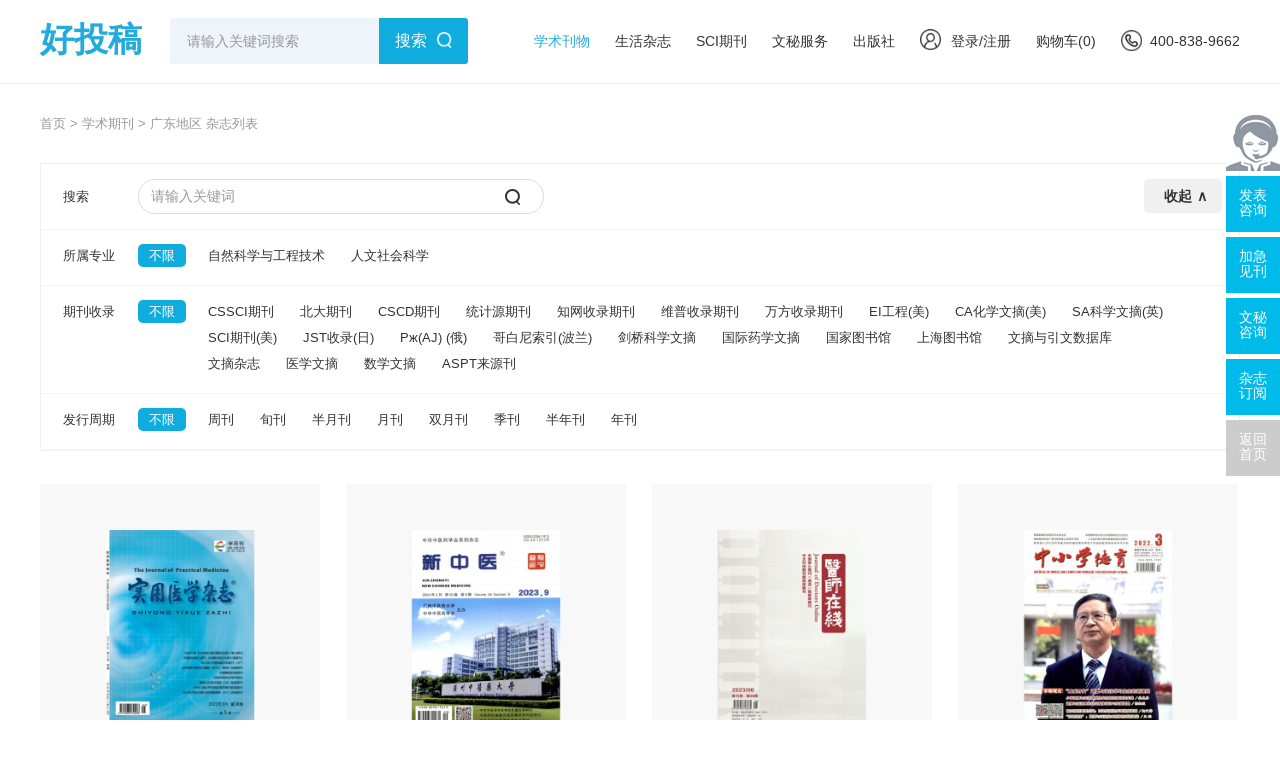

--- FILE ---
content_type: text/html; charset=utf-8
request_url: https://www.haotougao.com/zazhi/guangdong/
body_size: 4751
content:
<!doctype html>
<html>
<head>
	
	<title>广东杂志投稿-好投稿</title>
	<meta name="keywords" content="广东,广东杂志,杂志投稿" />
	<meta name="description" content="好投稿（www.haotougao.com）专注于投稿咨询,文秘服务,杂志订阅一站式服务.收录了广东国内主要期刊、部级、省级、等级别期刊,提供详细的期刊杂志征稿信息,让广东、等学术类投稿咨询更简单。" >
	<meta http-equiv="Content-Type" content="text/html; charset=utf-8" />
<link rel="icon" href="https://www.haotougao.com/favicon.ico" />
<link rel="stylesheet" type="text/css" href="https://www.haotougao.com/theme/haotougao.com/default/static/css/base_htg.css" />
<script type="text/javascript" src="https://www.haotougao.com/theme/haotougao.com/default/static/js/pub.js"></script>
<script type="text/javascript" src="https://www.haotougao.com/theme/haotougao.com/default/static/js/common.js"></script>
<script type="text/javascript">var site_root = 'https://www.haotougao.com';</script>	

</head>
<body class="htg-qk-list">
	<div class="dlwrap">
		
		

<div class="dl-nav">
	<div class="zoom pw1200">
		<div class="left dl-nav-left gq-nav-left">
			<a href="https://www.haotougao.com/" class="left" title="好投稿">好投稿</a>
			<div class="dsl">
				<form action="https://www.haotougao.com/s.html" method="get" name="search" class="dsl">
					<input type="hidden" name="t" value="1" />
					<input type="search" name="q" placeholder="请输入关键词搜索" autocomplete="off" class="ft14 dltext"/>
				</form>
				<a href="javascript:void(0);" class="dsl ft16 alc" onclick="if($('.dltext').val()!=''){$('form[name=search]').submit();}">搜索</a>
			</div>
		</div>
		<p class="right dl-nav-right">
			<a href="https://www.haotougao.com/zazhi/" class="action">学术刊物</a>
			<a href="https://www.haotougao.com/dinyue/" >生活杂志</a>
			<a href="https://www.haotougao.com/sci/" >SCI期刊</a>
			<!-- <a href="https://www.haotougao.com/vip/sci.html" >投稿指导</a> -->
			<!-- <a href="https://www.haotougao.com/tougao/" >期刊服务</a> -->
			<a href="https://www.haotougao.com/essay/" >文秘服务</a>
			<a href="https://www.haotougao.com/cbs/" >出版社</a>
			<a href="javascript:void(0);" class="ajaxlogin" onclick="ajaxlogin();"><i></i>登录/注册</a>
			<a href="https://www.haotougao.com/shop/cart/" class="dlicar">购物车(<b>0</b>)</a>
			<span class="htg_menu_tel">400-838-9662</span>
		</p>
	</div>
</div>

		
		<div class="htg-dlcrumb pw1200 dlcrumb">
			<a href="https://www.haotougao.com/" title="好投稿首页">首页</a> &gt;
			
			<a href="https://www.haotougao.com/zazhi/" title="期刊">学术期刊</a> &gt; 
			
			<h1>广东地区 杂志列表</h1>
		</div>

		


 <!--筛选-->
    
 <div class="pw1200 siz dl-can">
 	<div class="zoom dl-can-first">
    	<label>搜索</label>        
        <form action="https://www.haotougao.com/s.html" method="get" name="fsearch">
            <p class="ptr"><input type="text" name="q" class="can-search" placeholder="请输入关键词" autocomplete="off" maxlength="50" /><img src="https://www.haotougao.com/theme/haotougao.com/default/static/img/search.png" class="pta" onClick="if($('.can-search').val()!=''){$('form[name=fsearch]').submit();}" /></p>
        </form>
        <a href="javascript:void(0);">收起</a>
    </div>

    
    
    <div class="dl-can-box">

    	
		
    	<div class="zoom">
        	<label>所属专业</label>
            <div class="dl-can-list">
            	<a title="不限" data-url="https://www.haotougao.com/zazhi/guangdong/" class="allchose active">不限</a>
                <p>
				
				
				<a class="app-menu-qk " data-url="zirankexue" title="自然科学与工程技术">自然科学与工程技术</a>
				
				
				<a class="app-menu-qk " data-url="renwenkexue" title="人文社会科学">人文社会科学</a>
				
				</p>
            </div>
        </div>
		
		
    	<div class="zoom">
        	<label>期刊收录</label>
            <div class="dl-can-list">
            	<a title="不限" data-url="https://www.haotougao.com/zazhi/guangdong/" class="allchose active">不限</a>
                <p>
				
				
				<a class="app-menu-qk " data-url="cssci" title="CSSCI 南大期刊(含扩展版)">CSSCI期刊</a>
				
				
				<a class="app-menu-qk " data-url="beidahexin" title="北大期刊(中国人文社会科学期刊)">北大期刊</a>
				
				
				<a class="app-menu-qk " data-url="cscd" title="CSCD 中国科学引文数据库来源期刊(含扩展版)">CSCD期刊</a>
				
				
				<a class="app-menu-qk " data-url="tongjiyuanhexin" title="统计源期刊(中国科技论文优秀期刊)">统计源期刊</a>
				
				
				<a class="app-menu-qk " data-url="zhiwangshoulu" title="知网收录(中)">知网收录期刊</a>
				
				
				<a class="app-menu-qk " data-url="weipushoulu" title="维普收录(中)">维普收录期刊</a>
				
				
				<a class="app-menu-qk " data-url="wanfangshoulu" title="万方收录(中)">万方收录期刊</a>
				
				
				<a class="app-menu-qk " data-url="ei" title="EI 工程索引(美)">EI工程(美)</a>
				
				
				<a class="app-menu-qk " data-url="ca" title="CA 化学文摘(美)">CA化学文摘(美)</a>
				
				
				<a class="app-menu-qk " data-url="sa" title="SA 科学文摘(英)">SA科学文摘(英)</a>
				
				
				<a class="app-menu-qk " data-url="scisl" title="SCI 科学引文索引(美)">SCI期刊(美)</a>
				
				
				<a class="app-menu-qk " data-url="jst" title="JST 日本科学技术振兴机构数据库(日)">JST收录(日)</a>
				
				
				<a class="app-menu-qk " data-url="aj" title="Pж(AJ) 文摘杂志(俄)">Pж(AJ) (俄)</a>
				
				
				<a class="app-menu-qk " data-url="gebainisuoyin" title="哥白尼索引(波兰)">哥白尼索引(波兰)</a>
				
				
				<a class="app-menu-qk " data-url="jianqiaokexue" title="剑桥科学文摘">剑桥科学文摘</a>
				
				
				<a class="app-menu-qk " data-url="guojiyaoxue" title="国际药学文摘">国际药学文摘</a>
				
				
				<a class="app-menu-qk " data-url="guojiatushuguan" title="国家图书馆馆藏">国家图书馆</a>
				
				
				<a class="app-menu-qk " data-url="shanghaitushuguan" title="上海图书馆馆藏">上海图书馆</a>
				
				
				<a class="app-menu-qk " data-url="yinwenshujuku" title="文摘与引文数据库">文摘与引文数据库</a>
				
				
				<a class="app-menu-qk " data-url="wenzhaizazhi" title="文摘杂志">文摘杂志</a>
				
				
				<a class="app-menu-qk " data-url="yixuewenzhai" title="医学文摘">医学文摘</a>
				
				
				<a class="app-menu-qk " data-url="shuxuewenzhai" title="数学文摘">数学文摘</a>
				
				
				<a class="app-menu-qk " data-url="asptlaiyuankan" title="ASPT来源刊">ASPT来源刊</a>
				
				</p>
            </div>
        </div>
		
		
    	<div class="zoom">
        	<label>发行周期</label>
            <div class="dl-can-list">
            	<a title="不限" data-url="https://www.haotougao.com/zazhi/guangdong/" class="allchose active">不限</a>
                <p>
				
				
				<a class="app-menu-qk " data-url="zhoukan" title="周刊">周刊</a>
				
				
				<a class="app-menu-qk " data-url="xunkan" title="旬刊">旬刊</a>
				
				
				<a class="app-menu-qk " data-url="banyuekan" title="半月刊">半月刊</a>
				
				
				<a class="app-menu-qk " data-url="yuekan" title="月刊">月刊</a>
				
				
				<a class="app-menu-qk " data-url="shuangyuekan" title="双月刊">双月刊</a>
				
				
				<a class="app-menu-qk " data-url="jikan" title="季刊">季刊</a>
				
				
				<a class="app-menu-qk " data-url="banniankan" title="半年刊">半年刊</a>
				
				
				<a class="app-menu-qk " data-url="niankan" title="年刊">年刊</a>
				
				</p>
            </div>
        </div>
		
		
		
		      
        
    </div>   

 </div>
 <!--筛选-->
 
 
 
 <script type="text/javascript">
 $(function(){
 	
 	var chooseArray = new Array();
 	$(".app-menu-qk").click(function() {
 		var dataUrl = $(this).attr("data-url");
 		
 		if($(this).hasClass('app-menu-active')){
 			return;
 			$(this).removeClass('app-menu-active');
 		}else{
 			$(this).addClass('app-menu-active');
 			$(this).siblings().removeClass('app-menu-active');
 		}
 		
 		chooseArray = [];
 		var url = 'https://www.haotougao.com/zazhi/';
 		$(".dl-can-box").find('.app-menu-active').each(function (i, e) {
 			var $this = $(e);
 			var url = $this.attr("data-url");
 			chooseArray.push(url);
 		});
 		if(chooseArray.length){
 			chooseArray.forEach(function(v,i) {
 				url += (v + '/');
 			});
 			window.location.href = url;
 		}
 	});
 	
 	$.each($(".allchose"),function(i,o){
 		var url4 = 'https://www.haotougao.com/zazhi/';
 		$(o).click(function(){
 			var $this = $(o);
 			var url3 = $this.attr("data-url");
 			var str = url3.replace(url4,'');
 			window.location.href = url3;
 		});
 	});
 });
 </script>

		<!--list-->
		<div class="pw1200 zoom dl-con">
			<div>
	<a href="https://www.haotougao.com/syyx/" target="_blank" title="实用医学杂志">
		<div>
			<img src="/upload/thumbnail/image/202308/20/4eb4_d8bd.jpg_348x462.jpg" alt="实用医学杂志" width="148"/>
		</div>
		<h5>实用医学</h5>
		<p>北大期刊&nbsp;&nbsp;1-3个月下单</p>
		
		<p>全年订价：<b>¥ 340.00</b></p>
	</a>
</div><div>
	<a href="https://www.haotougao.com/xzy/" target="_blank" title="新中医杂志">
		<div>
			<img src="/upload/thumbnail/image/202308/19/2f981_103da.jpg_348x462.jpg" alt="新中医杂志" width="148"/>
		</div>
		<h5>新中医</h5>
		<p>部级期刊&nbsp;&nbsp;1个月内下单</p>
		
		<p>全年订价：<b>¥ 700.00</b></p>
	</a>
</div><div>
	<a href="https://www.haotougao.com/yszx/" target="_blank" title="医师在线杂志">
		<div>
			<img src="/upload/thumbnail/image/202308/20/199cd_6a22.jpg_348x462.jpg" alt="医师在线杂志" width="148"/>
		</div>
		<h5>医师在线</h5>
		<p>部级期刊&nbsp;&nbsp;1个月内下单</p>
		
		<p>全年订价：<b>¥ 280.00</b></p>
	</a>
</div><div>
	<a href="https://www.haotougao.com/zxxdy/" target="_blank" title="中小学德育杂志">
		<div>
			<img src="/upload/thumbnail/image/202308/20/bc5_b479.jpg_348x462.jpg" alt="中小学德育杂志" width="148"/>
		</div>
		<h5>中小学德育</h5>
		<p>省级期刊&nbsp;&nbsp;1个月内下单</p>
		
		<p>全年订价：<b>¥ 408.00</b></p>
	</a>
</div><div>
	<a href="https://www.haotougao.com/gjyywsdb/" target="_blank" title="国际医药卫生导报杂志">
		<div>
			<img src="/upload/thumbnail/image/202308/20/526c_39fb.jpg_348x462.jpg" alt="国际医药卫生导报杂志" width="148"/>
		</div>
		<h5>国际医药卫生导报</h5>
		<p>部级期刊&nbsp;&nbsp;1个月内下单</p>
		
		<p>全年订价：<b>¥ 772.00</b></p>
	</a>
</div><div>
	<a href="https://www.haotougao.com/hlxb/" target="_blank" title="护理学报杂志">
		<div>
			<img src="/upload/thumbnail/image/202308/20/5996_1465e.jpg_348x462.jpg" alt="护理学报杂志" width="148"/>
		</div>
		<h5>护理学报</h5>
		<p>CSCD期刊&nbsp;&nbsp;1-3个月下单</p>
		
		<p>全年订价：<b>¥ 350.40</b></p>
	</a>
</div><div>
	<a href="https://www.haotougao.com/gdyx/" target="_blank" title="广东医学杂志">
		<div>
			<img src="/upload/thumbnail/image/202308/20/13f41_6130.jpg_348x462.jpg" alt="广东医学杂志" width="148"/>
		</div>
		<h5>广东医学</h5>
		<p>统计源期刊&nbsp;&nbsp;1个月内下单</p>
		
		<p>全年订价：<b>¥ 220.00</b></p>
	</a>
</div><div>
	<a href="https://www.haotougao.com/kcjxyj/" target="_blank" title="课程教学研究杂志">
		<div>
			<img src="/upload/thumbnail/image/202308/20/5218_1851b.jpg_348x462.jpg" alt="课程教学研究杂志" width="148"/>
		</div>
		<h5>课程教学研究</h5>
		<p>省级期刊&nbsp;&nbsp;1个月内下单</p>
		
		<p>全年订价：<b>¥ 408.00</b></p>
	</a>
</div><div>
	<a href="https://www.haotougao.com/gjts/" target="_blank" title="高教探索杂志">
		<div>
			<img src="/upload/thumbnail/image/202308/19/2f6bf_6d12.jpg_348x462.jpg" alt="高教探索杂志" width="148"/>
		</div>
		<h5>高教探索</h5>
		<p>CSSCI南大期刊&nbsp;&nbsp;1-3个月下单</p>
		
		<p>全年订价：<b>¥ 280.00</b></p>
	</a>
</div><div>
	<a href="https://www.haotougao.com/gdnykx/" target="_blank" title="广东农业科学杂志">
		<div>
			<img src="/upload/thumbnail/image/202308/20/5477_15bbb.jpg_348x462.jpg" alt="广东农业科学杂志" width="148"/>
		</div>
		<h5>广东农业科学</h5>
		<p>统计源期刊&nbsp;&nbsp;1-3个月下单</p>
		
		<p>全年订价：<b>¥ 460.00</b></p>
	</a>
</div><div>
	<a href="https://www.haotougao.com/gdjy/" target="_blank" title="广东教育·综合版杂志">
		<div>
			<img src="/upload/thumbnail/image/202410/14/19320_12e0f.jpg_348x462.jpg" alt="广东教育·综合版杂志" width="148"/>
		</div>
		<h5>广东教育·综合版</h5>
		<p>省级期刊&nbsp;&nbsp;1个月内下单</p>
		
		<p>全年订价：<b>¥ 270.00</b></p>
	</a>
</div><div>
	<a href="https://www.haotougao.com/zzyfdc/" target="_blank" title="住宅与房地产杂志">
		<div>
			<img src="/upload/thumbnail/image/202308/20/197f3_5d95.jpg_348x462.jpg" alt="住宅与房地产杂志" width="148"/>
		</div>
		<h5>住宅与房地产</h5>
		<p>省级期刊&nbsp;&nbsp;1个月内下单</p>
		
		<p>全年订价：<b>¥ 480.00</b></p>
	</a>
</div><div>
	<a href="https://www.haotougao.com/kjglyj/" target="_blank" title="科技管理研究杂志">
		<div>
			<img src="/upload/thumbnail/image/202308/19/2fc79_27c7.jpg_348x462.jpg" alt="科技管理研究杂志" width="148"/>
		</div>
		<h5>科技管理研究</h5>
		<p>CSSCI南大期刊&nbsp;&nbsp;1-3个月下单</p>
		
		<p>全年订价：<b>¥ 532.00</b></p>
	</a>
</div><div>
	<a href="https://www.haotougao.com/tqjj/" target="_blank" title="特区经济杂志">
		<div>
			<img src="/upload/thumbnail/image/202308/19/2fb59_13fec.jpg_348x462.jpg" alt="特区经济杂志" width="148"/>
		</div>
		<h5>特区经济</h5>
		<p>省级期刊&nbsp;&nbsp;1个月内下单</p>
		
		<p>全年订价：<b>¥ 520.00</b></p>
	</a>
</div><div>
	<a href="https://www.haotougao.com/xdspkj/" target="_blank" title="现代食品科技杂志">
		<div>
			<img src="/upload/thumbnail/image/202308/19/2fce2_e8ce.jpg_348x462.jpg" alt="现代食品科技杂志" width="148"/>
		</div>
		<h5>现代食品科技</h5>
		<p>北大期刊&nbsp;&nbsp;1-3个月下单</p>
		
		<p>全年订价：<b>¥ 580.00</b></p>
	</a>
</div><div>
	<a href="https://www.haotougao.com/shangx/" target="_blank" title="商讯杂志">
		<div>
			<img src="/upload/thumbnail/image/202308/20/1b664_93f4.jpg_348x462.jpg" alt="商讯杂志" width="148"/>
		</div>
		<h5>商讯</h5>
		<p>部级期刊&nbsp;&nbsp;1个月内下单</p>
		
		<p>全年订价：<b>¥ 1660.00</b></p>
	</a>
</div><div>
	<a href="https://www.haotougao.com/lcyxgc/" target="_blank" title="临床医学工程杂志">
		<div>
			<img src="/upload/thumbnail/image/202308/19/33809_11fa4.jpg_348x462.jpg" alt="临床医学工程杂志" width="148"/>
		</div>
		<h5>临床医学工程</h5>
		<p>省级期刊&nbsp;&nbsp;1个月内下单</p>
		
		<p>全年订价：<b>¥ 244.00</b></p>
	</a>
</div><div>
	<a href="https://www.haotougao.com/zxlsjx/" target="_blank" title="中学历史教学杂志">
		<div>
			<img src="/upload/thumbnail/image/202308/20/18726_61cb.jpg_348x462.jpg" alt="中学历史教学杂志" width="148"/>
		</div>
		<h5>中学历史教学</h5>
		<p>省级期刊&nbsp;&nbsp;1个月内下单</p>
		
		<p>全年订价：<b>¥ 280.00</b></p>
	</a>
</div><div>
	<a href="https://www.haotougao.com/zyc/" target="_blank" title="中药材杂志">
		<div>
			<img src="/upload/thumbnail/image/202308/19/3684a_18164.jpg_348x462.jpg" alt="中药材杂志" width="148"/>
		</div>
		<h5>中药材</h5>
		<p>北大期刊&nbsp;&nbsp;1-3个月下单</p>
		
		<p>全年订价：<b>¥ 580.00</b></p>
	</a>
</div><div>
	<a href="https://www.haotougao.com/jrjk/" target="_blank" title="今日健康杂志">
		<div>
			<img src="/upload/thumbnail/image/202308/19/3358d_de57.jpg_348x462.jpg" alt="今日健康杂志" width="148"/>
		</div>
		<h5>今日健康</h5>
		<p>省级期刊&nbsp;&nbsp;1个月内下单</p>
		
		<p>全年订价：<b>¥ 565.00</b></p>
	</a>
</div><div>
	<a href="https://www.haotougao.com/jydk/" target="_blank" title="教育导刊杂志">
		<div>
			<img src="/upload/thumbnail/image/202310/31/2a902_13038.jpg_348x462.jpg" alt="教育导刊杂志" width="148"/>
		</div>
		<h5>教育导刊</h5>
		<p>省级期刊&nbsp;&nbsp;1个月内下单</p>
		
		<p>全年订价：<b>¥ 220.00</b></p>
	</a>
</div><div>
	<a href="https://www.haotougao.com/nflk/" target="_blank" title="南方论刊杂志">
		<div>
			<img src="/upload/thumbnail/image/202308/19/3391e_1315f.jpg_348x462.jpg" alt="南方论刊杂志" width="148"/>
		</div>
		<h5>南方论刊</h5>
		<p>省级期刊&nbsp;&nbsp;1个月内下单</p>
		
		<p>全年订价：<b>¥ 436.00</b></p>
	</a>
</div><div>
	<a href="https://www.haotougao.com/jdgcjs/" target="_blank" title="机电工程技术杂志">
		<div>
			<img src="/upload/thumbnail/image/202308/19/33539_dd90.jpg_348x462.jpg" alt="机电工程技术杂志" width="148"/>
		</div>
		<h5>机电工程技术</h5>
		<p>省级期刊&nbsp;&nbsp;1个月内下单</p>
		
		<p>全年订价：<b>¥ 460.00</b></p>
	</a>
</div><div>
	<a href="https://www.haotougao.com/gddl/" target="_blank" title="广东电力杂志">
		<div>
			<img src="/upload/thumbnail/image/202308/20/3929_c57c.jpg_348x462.jpg" alt="广东电力杂志" width="148"/>
		</div>
		<h5>广东电力</h5>
		<p>统计源期刊&nbsp;&nbsp;1-3个月下单</p>
		
		<p>全年订价：<b>¥ 340.00</b></p>
	</a>
</div><div>
	<a href="https://www.haotougao.com/fjyl/" target="_blank" title="风景园林杂志">
		<div>
			<img src="/upload/thumbnail/image/202308/20/4f7f_bc6a.jpg_348x462.jpg" alt="风景园林杂志" width="148"/>
		</div>
		<h5>风景园林</h5>
		<p>统计源期刊&nbsp;&nbsp;1个月内下单</p>
		
		<p>全年订价：<b>¥ 724.80</b></p>
	</a>
</div><div>
	<a href="https://www.haotougao.com/huahui/" target="_blank" title="花卉杂志">
		<div>
			<img src="/upload/thumbnail/image/202308/20/198fc_b1f6.jpg_348x462.jpg" alt="花卉杂志" width="148"/>
		</div>
		<h5>花卉</h5>
		<p>省级期刊&nbsp;&nbsp;1个月内下单</p>
		
		<p>全年订价：<b>¥ 292.80</b></p>
	</a>
</div><div>
	<a href="https://www.haotougao.com/sthjxb/" target="_blank" title="生态环境学报杂志">
		<div>
			<img src="/upload/thumbnail/image/202308/19/38308_ab14.jpg_348x462.jpg" alt="生态环境学报杂志" width="148"/>
		</div>
		<h5>生态环境学报</h5>
		<p>北大期刊&nbsp;&nbsp;1-3个月下单</p>
		
		<p>全年订价：<b>¥ 1060.00</b></p>
	</a>
</div><div>
	<a href="https://www.haotougao.com/xdjsj/" target="_blank" title="现代计算机杂志">
		<div>
			<img src="/upload/thumbnail/image/202308/19/35faf_5122.jpg_348x462.jpg" alt="现代计算机杂志" width="148"/>
		</div>
		<h5>现代计算机</h5>
		<p>省级期刊&nbsp;&nbsp;1个月内下单</p>
		
		<p>全年订价：<b>¥ 820.00</b></p>
	</a>
</div><div>
	<a href="https://www.haotougao.com/zp/" target="_blank" title="作品杂志">
		<div>
			<img src="/upload/thumbnail/image/202308/19/31be5_d0ef.jpg_348x462.jpg" alt="作品杂志" width="148"/>
		</div>
		<h5>作品</h5>
		<p>省级期刊&nbsp;&nbsp;1个月内下单</p>
		
		<p>全年订价：<b>¥ 280.00</b></p>
	</a>
</div><div>
	<a href="https://www.haotougao.com/xdxhjjrzl/" target="_blank" title="现代消化及介入诊疗杂志">
		<div>
			<img src="/upload/thumbnail/image/202308/19/38492_df55.jpg_348x462.jpg" alt="现代消化及介入诊疗杂志" width="148"/>
		</div>
		<h5>现代消化及介入诊疗</h5>
		<p>统计源期刊&nbsp;&nbsp;1个月内下单</p>
		
		<p>全年订价：<b>¥ 280.00</b></p>
	</a>
</div><div>
	<a href="https://www.haotougao.com/amykfyx/" target="_blank" title="按摩与康复医学杂志">
		<div>
			<img src="/upload/thumbnail/image/202308/19/33eaf_a85f.jpg_348x462.jpg" alt="按摩与康复医学杂志" width="148"/>
		</div>
		<h5>按摩与康复医学</h5>
		<p>省级期刊&nbsp;&nbsp;1个月内下单</p>
		
		<p>全年订价：<b>¥ 220.00</b></p>
	</a>
</div><div>
	<a href="https://www.haotougao.com/xdyy/" target="_blank" title="现代医院杂志">
		<div>
			<img src="/upload/thumbnail/image/202308/19/3160d_12e3c.jpg_348x462.jpg" alt="现代医院杂志" width="148"/>
		</div>
		<h5>现代医院</h5>
		<p>省级期刊&nbsp;&nbsp;1个月内下单</p>
		
		<p>全年订价：<b>¥ 307.20</b></p>
	</a>
</div>
		</div>

		<div class="page-box after-clear">
						<ul class="after-clear">
							<li><span>共计：353篇</span></li>
							<li><a title="首页" class="first" href="https://www.haotougao.com/zazhi/guangdong/">首页</a></li>
							<li><a title="上一页" class="prev" href="https://www.haotougao.com/zazhi/guangdong/">上一页</a></li>
							<li><span>1</span></li>
							<li><a href="https://www.haotougao.com/zazhi/guangdong/p02.html" title="第2页" class="index ">2</a></li>
							<li><a href="https://www.haotougao.com/zazhi/guangdong/p03.html" title="第3页" class="index ">3</a></li>
							<li><a title="下一页" class="next" href="https://www.haotougao.com/zazhi/guangdong/p02.html">下一页</a></li>
							<li><a title="尾页" class="last" href="https://www.haotougao.com/zazhi/guangdong/p012.html">尾页</a></li>
						</ul>
					</div>

	</div>
	
	<div class="mt40 dl-learn">
 	<a href="javascript:void(0);" onclick="openChat();" class="zoom dsl">
    	<img src="https://www.haotougao.com/theme/haotougao.com/default/static/img/dl-learn.png" alt="" class="left"/>
    	<h3 class="mt10">未找到心仪期刊？</h3>
        <p class="mt5 c777">不要急哦，好多期刊没有展示出来，马上联系服务顾问获取！</p>
        <span class="dsl ft16 alc mt25">免费获取</span>
    </a>
 </div>
	
	
<div class="zoom pw1200 dl-relink">
	<p>
		<a href="javascript:;" class="liqq">友情链接</a>
		
		<a href="https://www.haotougao.com/tougao" target="_blank">投稿咨询</a>
		
		<!-- <a href="javascript:;" class="liqq">友链QQ:2874836352</a> -->
	</p>
	<div class="clear"></div>
</div>

		
	<script type="text/javascript" charset="utf-8" src="https://www.haotougao.com/theme/haotougao.com/default/static/js/footer_qk.js"></script>
<!-- 侧边栏 -->

<script type="text/javascript" charset="utf-8" src="https://www.haotougao.com/theme/haotougao.com/default/static/js/tk-leyuxs.js"></script>


<script type="text/javascript" charset="utf-8" src="https://www.haotougao.com/theme/haotougao.com/default/static/js/leyutck.js"></script>

	<script language="javascript" src="https://www.haotougao.com/click/category/cid/1"></script>
</body>
</html>

--- FILE ---
content_type: application/javascript
request_url: https://www.haotougao.com/theme/haotougao.com/default/static/js/footer_qk.js
body_size: 15430
content:
document.writeln("<div class=\'htg_footer\'>");
document.writeln("	<div class=\'pw1200 htg_foot_menu\'>");
document.writeln("		<a href=\'https://www.haotougao.com/vip/index.html\' target=\'_blank\' rel=\'nofollow\'>企业介绍</a>");
document.writeln("		<a href=\'https://www.haotougao.com/vip/zhengjian.html\' target=\'_blank\' rel=\'nofollow\'>资质证件</a>");
document.writeln("		<a href=\'https://www.haotougao.com/tougao/\' target=\'_blank\' rel=\'nofollow\'>期刊服务</a>");
document.writeln("		<a href=\'https://www.haotougao.com/fanwen/\' target=\'_blank\'>公文范文</a>");
document.writeln("		<a href=\'https://www.haotougao.com/vip/dingyue.html\' target=\'_blank\' rel=\'nofollow\'>杂志订阅</a>");
document.writeln("		<a href=\'javascript:void(0);\' onclick=\'openChat();\'>联系我们</a>");
document.writeln("	</div>");
document.writeln("	<p class=\'alc c999 dl-ready\'>特别声明：本站主要从事期刊杂志零售，不是任何杂志官网，不涉及出版事务，特此申明。<br>");
document.writeln("	© 版权所有：沈阳好刊文化有限公司&emsp;出版物经营许可证：<a target=\'_blank\' rel=\'nofollow\' href=\'/vip/zhengjian.html\'>新出发沈零字第TX23096号</a>&emsp;工信部备案：<a href=\'https://beian.miit.gov.cn/\' rel=\'nofollow\' target=\'_blank\'>辽ICP备2023007827号-7</a>&emsp;<span class=\'gabba\'>辽公网安备</span>：<a href=\'http://www.beian.gov.cn/portal/registerSystemInfo?recordcode=21010602001162\' rel=\'nofollow\' target=\'_blank\'>21010602001162</a>&emsp;电话：400-838-9662</p>");
document.writeln("</div>");
var mobile = /((MIDP)|(WAP)|(UP.Browser)|(Smartphone)|(Obigo)|(Mobile)|(AU.Browser)|(wxd.Mms)|(WxdB.Browser)|(CLDC)|(UP.Link)|(KM.Browser)|(UCWEB)|(SEMC\-Browser)|(Mini)|(Symbian)|(Palm)|(Nokia)|(Panasonic)|(MOT)|(SonyEricsson)|(NEC)|(Alcatel)|(Ericsson)|(BENQ)|(BenQ)|(Amoisonic)|(Amoi)|(Capitel)|(PHILIPS)|(SAMSUNG)|(Lenovo)|(Mitsu)|(Motorola)|(SHARP)|(WAPPER)|(LG)|(EG900)|(CECT)|(Compal)|(kejian)|(Bird)|(BIRD)|(G900\/V1.0)|(Arima)|(CTL)|(TDG)|(Daxian)|(DAXIAN)|(DBTEL)|(Eastcom)|(EASTCOM)|(PANTECH)|(Dopod)|(Haier)|(HAIER)|(KONKA)|(KEJIAN)|(LENOVO)|(Soutec)|(SOUTEC)|(SAGEM)|(SEC)|(SED)|(EMOL)|(INNO55)|(ZTE)|(iPhone)|(Android)|(Windows CE)|(Wget)|(Java)|(curl)|(Opera))/.test(navigator.userAgent);
if( mobile ){
	document.write('<div class="theme-box"><a href="'+site_root+'/theme/touch/?url=' + encodeURIComponent(location.href) + '" class="touch">触摸版</a><a href="'+site_root+'/theme/default/?url=' + encodeURIComponent(location.href) + '" class="default">电脑版</a></div></div>');
}

// 购物车
$(function(){
	$.ajax({
		url		: "/index.php?m=shop&c=cart&a=clac",
		cache	: true,
		type	: "get",
		dataType: 'json',
		async	: false,
		error	: function(request) {
		},
		success: function(result) {
			if( result.status ){
				$('.dlicar b').text(result.data.total);
			}
		}
	});
});

//SVG
var svg='<svg version="1.1" xmlns="http://www.w3.org/2000/svg" xmlns:xlink="http://www.w3.org/1999/xlink" width="0" height="0" style="position:absolute;"><symbol viewBox="0 0 1024 1024" id="dlicon2"><path d="M843.729758 72.252602c16.618098 0 30.165461 13.547363 30.165462 30.165461v819.163874c0 16.618098-13.547363 30.165461-30.165462 30.165461H180.450873c-16.618098 0-30.165461-13.547363-30.165461-30.165461V102.418063c0-16.618098 13.547363-30.165461 30.165461-30.165461h663.278885m0-72.252602H180.450873C123.732581 0 78.03281 45.880402 78.03281 102.418063v819.163874c0 56.537661 45.880402 102.418063 102.418063 102.418063h663.278885c56.537661 0 102.418063-45.880402 102.418063-102.418063V102.418063c0-56.537661-45.880402-102.418063-102.418063-102.418063z" fill="#fff"></path><path d="M712.049391 72.252602v186.411713L668.336567 237.349797c-10.115364-4.877051-21.495149-7.586523-32.874934-7.586523s-22.75957 2.528841-32.874933 7.586523l-43.712825 21.133886V72.252602h153.175516m55.273241-72.252602H503.781267c-9.392838 0-17.159993 6.863997-17.159993 15.353678v332.903863c0 8.850944 8.128418 15.353678 17.159993 15.353678 2.709473 0 5.418945-0.541895 8.128417-1.806315l122.287529-59.247134c0.361263-0.180632 0.903158-0.361263 1.445052-0.361263s0.903158 0.180632 1.445052 0.361263l122.287529 59.247134c2.709473 1.264421 5.418945 1.806315 8.128417 1.806315 9.031575 0 17.159993-6.502734 17.159993-15.353678V15.353678c-0.361263-8.489681-7.947786-15.353678-17.340624-15.353678zM748.175692 574.227553H275.824308c-19.869466 0-36.126301-16.256835-36.126301-36.126301s16.256835-36.126301 36.126301-36.126301h472.351384c19.869466 0 36.126301 16.256835 36.126301 36.126301s-16.076204 36.126301-36.126301 36.126301zM538.101252 765.516317H275.824308c-19.869466 0-36.126301-16.256835-36.126301-36.126301s16.256835-36.126301 36.126301-36.126301h262.276944c19.869466 0 36.126301 16.256835 36.126301 36.126301s-16.256835 36.126301-36.126301 36.126301z" fill="#fff" p-id="11063"></path></symbol><symbol viewBox="0 0 1024 1024" id="dlicon3"><path d="M951.4496 870.59456c-2.3808 32.43008-74.51136 20.46976-95.232 20.46976H127.43168c-11.89888 0-27.55072 2.50368-35.70688-8.30464-7.90528-10.48064-3.92704-33.53088-3.92704-45.44v-194.62656-244.84352-91.19232c0-13.5936-4.17792-37.72416 8.30464-47.14496 8.22272-6.20544 23.40864-3.92704 33.0496-3.92704h730.12224c19.36384 0 81.77152-10.58816 91.136 13.97248 4.24448 11.14112 1.03424 28.3648 1.03424 39.77728v93.01504l0.00512 468.24448c0 33.01376 51.2 33.01376 51.2 0V389.0176 301.60384c0-19.26144 1.91488-40.41728-7.7824-57.89184-25.55904-46.10048-74.14784-39.32672-118.37952-39.32672H108.93312c-39.99744 0-72.33536 32.96256-72.33536 72.77568V853.9136c0 26.34752 3.33312 49.54112 23.34208 69.55008 16.20992 16.20992 38.41024 18.80064 59.93984 18.80064h810.42944c41.28256 0 69.44256-32.38912 72.33536-71.66976 2.42688-32.95744-48.7936-32.72704-51.19488 0z" fill="#fff"></path><path d="M77.99808 277.61664l415.44704 355.97824c11.30496 9.69216 24.8832 9.5232 36.20352 0l441.37472-371.15392c25.30304-21.27872-11.1104-57.30304-36.1984-36.20352a33642133.1456 33642133.1456 0 0 1-441.37984 371.15904h36.20352L114.20672 241.41312c-24.92416-21.36064-61.31712 14.68928-36.20864 36.20352z" fill="#fff"></path><path d="M408.11008 539.08992l-330.45504 361.17504" p-id="12156"></path><path d="M390.01088 520.99072l-330.46016 361.17504c-22.23616 24.29952 13.87008 60.61056 36.20352 36.1984l330.46016-361.17504c22.23616-24.29952-13.87008-60.61056-36.20352-36.1984z" fill="#fff"></path><path d="M603.33568 538.08128l360.95488 362.18368" fill="#fff"></path><path d="M585.23648 556.18048l360.95488 362.18368c23.32672 23.40864 59.52512-12.8 36.1984-36.1984l-360.95488-362.18368c-23.32672-23.41376-59.52512 12.8-36.1984 36.1984z" fill="#fff"></path></symbol><symbol viewBox="0 0 1024 1024" id="dlicon4"><path d="M945.031461 540.997428c-1.234107-6.404873-3.177366-12.841469-5.691629-18.641569l-0.156566-0.367367-0.172939-0.348947c-6.092765-13.434987-14.518668-26.183336-25.072025-37.892005-11.038404-12.275581-21.649066-21.051455-32.446993-26.867928-5.655813-2.944052-11.337209-5.251607-17.885346-7.293103-7.699356-2.335185-15.366989-3.622504-23.25361-3.973498-1.337461-0.048095-2.231831-0.064468-3.125177-0.064468-8.127098 0-16.338107 1.261737-24.419156 3.767813-9.475815 2.917446-18.597567 7.854898-27.064402 14.636349l-0.51063 0.410346-0.497327 0.424672c-4.164856 3.536546-8.974395 7.957229-14.32117 13.126972-4.812609 4.700045-8.889461 8.587586-12.313443 11.827373l-3.532453 3.369747-0.12075-0.118704-2.576685 2.667759-27.251667 25.866111 1.081635 1.109264-2.188852 2.275833-95.40693 98.397031-35.953863 37.084617-32.383548 33.422204c-9.936303 10.225899-18.256806 18.851347-24.894993 25.914206l-10.682293 11.212366-1.500167 1.578961c-6.182816 6.361895-11.18576 12.57234-15.047718 18.727527-3.177366 4.998851-6.152117 10.637268-8.740058 16.642029-2.487657 5.024433-4.897543 11.325953-7.823176 20.37198-2.503007 7.692193-5.090948 16.204054-7.761778 25.471115-2.539846 8.80862-4.943592 17.320481-7.227612 25.589818-2.927679 10.803044-4.589528 18.356067-5.456269 24.685215-3.02694 20.246113 0.782829 37.7293 11.398608 51.367925 6.360871 8.000208 20.253276 20.759813 45.185108 20.759813 3.098571 0 6.350638-0.189312 9.689686-0.565888l0.893346-0.102331 0.893346-0.151449c5.315052-0.846274 12.072967-2.403746 21.893636-5.039783 8.352225-2.25332 17.237593-4.948709 27.173896-8.231475 9.318226-3.122107 18.255783-6.30152 26.749224-9.513678 9.204639-3.542686 16.207124-6.54609 21.606087-9.230222 7.087419-3.294023 13.903661-7.53051 20.259416-12.613272 4.249791-3.326768 8.153704-6.619768 11.675924-9.871835 2.984984-2.538823 6.591115-6.139837 13.678534-13.396101 6.407943-6.646374 14.290471-14.856359 23.796986-24.77629 8.609075-9.072633 18.554588-19.255553 31.397081-32.199353l0.26606-0.264013 0.25685-0.281409 35.514865-37.038568 95.260597-98.253768 30.79026-31.746028-0.104377-0.102331 0.354064-0.317225c2.697435-2.431376 5.67014-5.273097 8.79634-8.468882 1.888-1.951445 4.119831-4.177136 6.675026-6.685259 3.083222-3.056616 6.490831-6.457062 10.268878-10.350742l0.653893-0.662079 0.611937-0.684592c7.003508-7.854898 12.30321-16.548908 15.736403-25.849738 3.366677-8.981559 5.102205-18.447141 5.102205-27.966958C947.106726 554.667775 946.410877 547.671431 945.031461 540.997428L945.031461 540.997428zM741.934856 741.216495l-35.514865 37.034475c-11.80179 11.896958-22.458501 22.786982-31.934317 32.765241-9.454326 9.875928-17.301038 18.031679-23.509437 24.464181-6.235005 6.392594-9.931187 10.085706-11.112082 10.937097-2.936889 2.78237-6.350638 5.666046-10.202363 8.6848-3.830235 3.062755-7.824199 5.525853-11.973706 7.402597-4.160763 2.106987-10.202363 4.689812-18.184151 7.767917-7.997138 3.012613-16.349363 5.988388-25.072025 8.916067-8.723685 2.888793-17.018605 5.4225-24.863271 7.534604-7.840572 2.109034-13.673417 3.499707-17.541515 4.119831-1.735527 0.204661-3.340071 0.291642-4.817726 0.291642-5.337565 0-9.058306-1.299599-11.147898-3.930519-2.65548-3.412726-3.39226-9.024537-2.217505-16.931624 0.586354-4.28049 2.001587-10.463306 4.202719-18.582217 2.242064-8.102538 4.589528-16.436344 7.103792-25.12626 2.514263-8.732895 4.943592-16.744359 7.316639-24.042579 2.37407-7.326872 4.290723-12.366655 5.78168-15.110139 1.766226-4.259 3.767813-8.157797 5.999644-11.655458 2.196015-3.5038 5.393847-7.390317 9.528004-11.654434 1.787716-1.86958 5.938246-6.194072 12.444427-13.056364 6.490831-6.91141 14.630209-15.347546 24.407899-25.406646l32.383548-33.411971 35.944654-37.08871 95.405907-98.404194 83.003436 86.053911L741.934856 741.216495 741.934856 741.216495zM901.248282 573.671595c-1.474584 3.982708-3.832282 7.77815-7.103792 11.43954-3.533476 3.64911-6.726192 6.824429-9.544377 9.617032-2.785439 2.732228-5.226025 5.185093-7.312546 7.324826-2.356674 2.415003-4.588505 4.572132-6.638187 6.399757l-83.004459-85.584214c3.553942-3.368724 7.788383-7.395434 12.648065-12.145621 4.882194-4.731768 8.959046-8.452509 12.215206-11.222599 4.129041-3.310396 8.436136-5.709025 12.857842-7.078209 4.01443-1.246387 7.979742-1.860371 11.859096-1.860371 0.408299 0 0.819668 0 1.234107 0.016373 4.275373 0.188288 8.435113 0.846274 12.417821 2.053776 4.003174 1.25048 7.469112 2.619664 10.42135 4.15667 6.235005 3.357468 13.119809 9.202593 20.661575 17.584494 7.557116 8.393157 13.364379 17.169031 17.529235 26.339902 1.192152 2.759857 2.143826 5.950526 2.854001 9.618055 0.75213 3.659343 1.12359 7.454786 1.12359 11.444657C903.469879 565.724599 902.748449 569.68684 901.248282 573.671595L901.248282 573.671595zM901.248282 573.671595" fill="#fff"></path><path d="M376.844787 887.09084 192.511525 887.09084c-31.668257 0-57.43613-26.576285-57.43613-59.240219L135.075395 196.125843c0-32.657794 25.767873-59.217706 57.43613-59.217706l612.482529 0c31.66314 0 57.414641 26.559912 57.414641 59.217706l0 160.797219c0 16.571421 13.034874 30.005384 29.096688 30.005384 16.066931 0 29.096688-13.43294 29.096688-30.005384L920.602072 196.131983c0-65.745377-51.868321-119.238708-115.606994-119.238708L192.511525 76.893274c-63.754023 0-115.618251 53.493332-115.618251 119.238708l0 631.719662c0 65.75254 51.864228 119.255081 115.618251 119.255081l184.333262 0c16.066931 0 29.096688-13.43908 29.096688-30.010501S392.911718 887.09084 376.844787 887.09084L376.844787 887.09084zM376.844787 887.09084" fill="#fff"></path><path d="M729.636762 272.729521c0-16.571421-13.034874-30.005384-29.096688-30.005384l-414.582273 0c-16.066931 0-29.096688 13.43294-29.096688 30.005384 0 16.57756 13.029758 30.010501 29.096688 30.010501l414.582273 0C716.601888 302.740022 729.636762 289.307082 729.636762 272.729521L729.636762 272.729521zM729.636762 272.729521" fill="#fff"></path><path d="M285.958824 401.058259c-16.066931 0-29.096688 13.43294-29.096688 29.999245 0 16.576537 13.029758 30.010501 29.096688 30.010501l286.069341 0c16.071024 0 29.096688-13.43294 29.096688-30.010501 0-16.566304-13.025665-29.999245-29.096688-29.999245L285.958824 401.058259 285.958824 401.058259zM285.958824 401.058259" fill="#fff"></path><path d="M448.387193 570.317197 285.958824 570.317197c-16.066931 0-29.096688 13.43294-29.096688 29.999245 0 16.57756 13.029758 30.010501 29.096688 30.010501l162.42837 0c16.065907 0 29.091572-13.43294 29.091572-30.010501C477.478765 583.751161 464.453101 570.317197 448.387193 570.317197L448.387193 570.317197zM448.387193 570.317197" fill="#fff"></path></symbol><symbol viewBox="0 0 1024 1024" id="dlicon5"><path d="M846.36 725.26H354.987c-13.794 0-26.936-12.446-28.706-27.184l-51.509-362.723-29.127-168.118c-5.295-43.37-43.4-77.285-86.786-77.285h-38.54c-15.87 0-28.78 12.91-28.78 28.778s12.91 28.779 28.78 28.779h38.54c14.303 0 27.967 12.851 29.852 28.053l29.185 168.727 51.305 361.272c5.25 43.314 42.922 77.227 85.785 77.227h491.371c15.87 0 28.779-12.91 28.779-28.778 0.002-15.84-12.908-28.749-28.778-28.749z" fill="#fff"></path><path d="M914.564 207.27c-15.144-17.146-36.002-26.575-58.69-26.575h-523.79c-15.87 0-28.778 12.91-28.778 28.779s12.91 28.778 28.778 28.778h523.79c6.18 0 11.431 2.408 15.608 7.137 6.209 7.02 9.37 18.538 8.065 29.358l-47.665 272.731c-1.769 14.534-15.637 26.516-30.896 26.603L390.7 604.339c-7.658 0.552-14.62 4.033-19.64 9.864-5.034 5.802-7.484 13.229-6.92 20.887 1.088 14.97 13.679 26.69 28.663 26.69 0.682 0 1.407-0.028 2.118-0.087l408.154-30.17c42.936 0 80.535-33.218 85.698-75.603l47.694-272.73c3.452-28.604-4.526-56.309-21.903-75.92zM362.821 934.05c32.536 0 59.023-26.488 59.023-59.009 0-32.55-26.488-59.037-59.023-59.037S303.8 842.49 303.8 875.04c0 32.522 26.486 59.008 59.022 59.008zM786.365 934.05c32.521 0 59.008-26.488 59.008-59.009 0-32.55-26.488-59.037-59.008-59.037-32.55 0-59.037 26.487-59.037 59.037 0 32.522 26.486 59.008 59.037 59.008z" fill="#fff"></path></symbol><symbol viewBox="0 0 1024 1024" id="dlicon6"><path d="M980.288 542.048l-880.672 0 300.8 300.768c12 12 12 31.456 0 43.456s-31.456 12-43.456 0l-333.12-333.12c-10.08-10.112-11.168-25.28-4.224-37.056-9.12-12.192-8.672-29.28 2.4-40.352l337.504-337.504c12.16-12.16 31.872-12.16 44.032 0s12.16 31.872 0 44.032l-297.504 297.504 874.272 0c17.184 0 31.136 13.952 31.136 31.136s-13.952 31.136-31.136 31.136z" fill="#00bbe9"></path></symbol></svg>'
$("body").append(svg);	

// 乐语
document.writeln("<script type=\'text/javascript\' charset=\'utf-8\' src=\'https://op.jiain.net/20003303/10110855.js\'></script>");

//百度统计代码
var _hmt = _hmt || [];
(function() {
  var hm = document.createElement("script");
  hm.src = "https://hm.baidu.com/hm.js?d2f8474601e71fb45b21a65d48fd28ac";
  var s = document.getElementsByTagName("script")[0]; 
  s.parentNode.insertBefore(hm, s);
})();

--- FILE ---
content_type: application/javascript
request_url: https://www.haotougao.com/theme/haotougao.com/default/static/js/leyutck.js
body_size: 368
content:
// 弹出框
function insertStr(){
	var str = '<div class="dlipop"><h3>你好，需要发表文章服务吗</h3><p>即投即审，快速见刊</p><a href="javascript:void(0);" class="dlidely">稍后再说</a><a href="javascript:void(0);" class="dlinow" onclick="openChat();return false;">免费咨询</a></div>';
	$("body").append(str);
	$(".dlipop").animate({opacity:1},1000);
	$(".dlipop a").bind("click", function(){
		$(".dlipop").hide();
	});
}
setTimeout(insertStr, 15000);